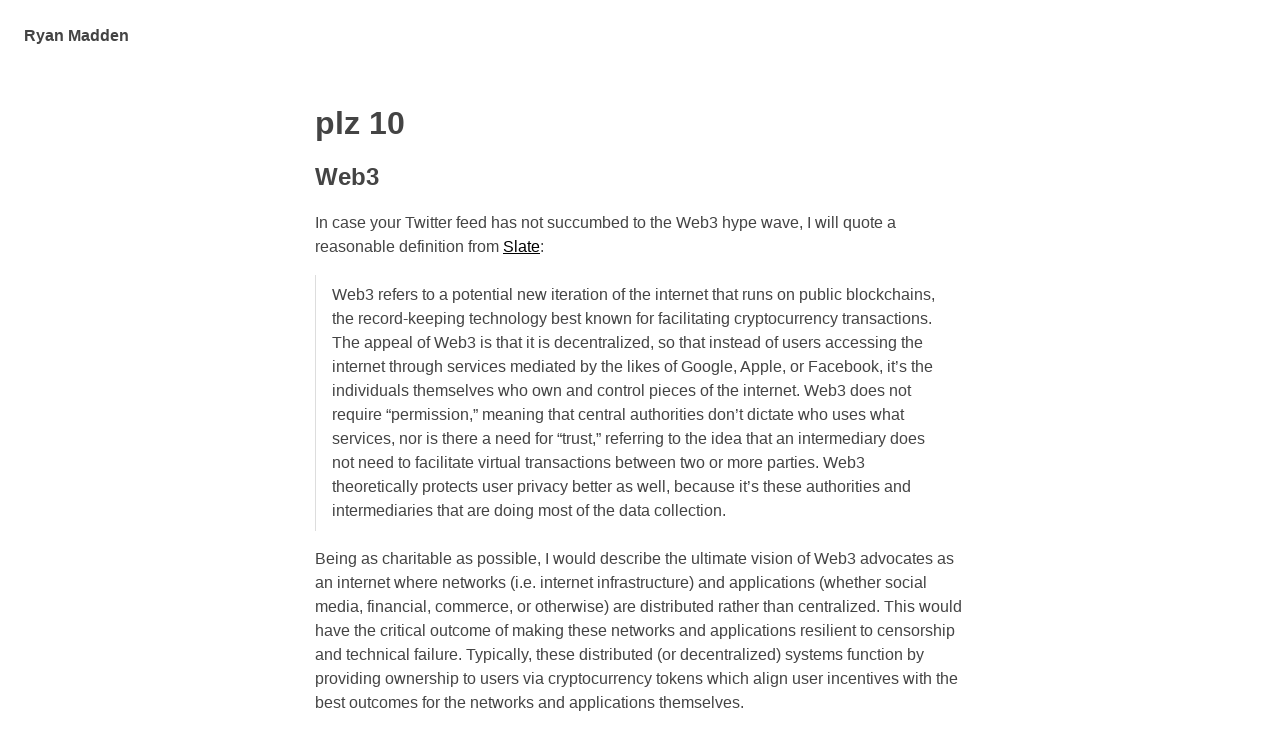

--- FILE ---
content_type: text/html; charset=utf-8
request_url: https://ryanmadden.net/plz-10/
body_size: 9873
content:
<!DOCTYPE html>
<html lang="en">
  <head>
  <meta charset="utf-8" />
  <meta name="viewport" content="width=device-width, initial-scale=1" />
  <link
    rel="icon"
    type="image/png"
    href="/img/favicon/favicon-16x16.png"
    sizes="16x16"
  />
  <link
    rel="icon"
    type="image/png"
    href="/img/favicon/favicon-32x32.png"
    sizes="32x32"
  />
  <link
    rel="icon"
    type="image/png"
    href="/img/faviconfavicon-96x96.png"
    sizes="96x96"
  />
  <script
    async
    src="https://www.googletagmanager.com/gtag/js?id=G-XT59Q7QQN9"
  ></script>
  <script>
    window.dataLayer = window.dataLayer || [];
    function gtag() {
      dataLayer.push(arguments);
    }
    gtag("js", new Date());

    gtag("config", "G-XT59Q7QQN9");
  </script>
  <meta name="description" content="The personal website of Ryan Madden." />
  
  
    <link
      rel="stylesheet"
      href="/css/style.min.b250bb81ce6d0b5718ed3e09c8c4e39e4d394ea58318b8c59044150dc03f95cc.css"
      integrity="sha256-slC7gc5tC1cY7T4JyMTjnk05TqWDGLjFkEQVDcA/lcw="
      crossorigin="anonymous"
    />
  

  

  
  <meta name="twitter:card" content="summary" />
  <meta name="twitter:creator" content="@ryanmddn" />
  <meta property="og:url" content="https://ryanmadden.net/plz-10/">
  <meta property="og:site_name" content="Ryan Madden">
  <meta property="og:title" content="plz 10">
  <meta property="og:description" content="Web3 In case your Twitter feed has not succumbed to the Web3 hype wave, I will quote a reasonable definition from Slate:
Web3 refers to a potential new iteration of the internet that runs on public blockchains, the record-keeping technology best known for facilitating cryptocurrency transactions. The appeal of Web3 is that it is decentralized, so that instead of users accessing the internet through services mediated by the likes of Google, Apple, or Facebook, it’s the individuals themselves who own and control pieces of the internet. Web3 does not require “permission,” meaning that central authorities don’t dictate who uses what services, nor is there a need for “trust,” referring to the idea that an intermediary does not need to facilitate virtual transactions between two or more parties. Web3 theoretically protects user privacy better as well, because it’s these authorities and intermediaries that are doing most of the data collection.">
  <meta property="og:locale" content="en_us">
  <meta property="og:type" content="article">
    <meta property="article:section" content="posts">
    <meta property="article:published_time" content="2021-12-26T00:00:00+00:00">
    <meta property="article:modified_time" content="2021-12-26T00:00:00+00:00">

  
  
  <title>plz 10 | Ryan Madden</title>
</head>

  <body>
    
  <div>
    <nav>
      <a href="/"><strong>Ryan Madden</strong></a>
    </nav>
  </div>


    <main>
  <h1>plz 10</h1>
  <h2 id="web3">
  Web3
  <button onclick="navigator.clipboard.writeText(location.origin + location.pathname + '#web3')" aria-label="Copy link">
    <svg xmlns="http://www.w3.org/2000/svg" height="24px" viewBox="0 -960 960 960" width="24px"><path d="M440-280H280q-83 0-141.5-58.5T80-480q0-83 58.5-141.5T280-680h160v80H280q-50 0-85 35t-35 85q0 50 35 85t85 35h160v80ZM320-440v-80h320v80H320Zm200 160v-80h160q50 0 85-35t35-85q0-50-35-85t-85-35H520v-80h160q83 0 141.5 58.5T880-480q0 83-58.5 141.5T680-280H520Z"/></svg>
  </button>
</h2><p>In case your Twitter feed has not succumbed to the Web3 hype wave, I will quote a reasonable definition from <a href="https://slate.com/technology/2021/11/web3-explained-crypto-nfts-bored-apes.html">Slate</a>:</p>
<blockquote>
<p>Web3 refers to a potential new iteration of the internet that runs on public blockchains, the record-keeping technology best known for facilitating cryptocurrency transactions. The appeal of Web3 is that it is decentralized, so that instead of users accessing the internet through services mediated by the likes of Google, Apple, or Facebook, it’s the individuals themselves who own and control pieces of the internet. Web3 does not require “permission,” meaning that central authorities don’t dictate who uses what services, nor is there a need for “trust,” referring to the idea that an intermediary does not need to facilitate virtual transactions between two or more parties. Web3 theoretically protects user privacy better as well, because it’s these authorities and intermediaries that are doing most of the data collection.</p></blockquote>
<p>Being as charitable as possible, I would describe the ultimate vision of Web3 advocates as an internet where networks (i.e. internet infrastructure) and applications (whether social media, financial, commerce, or otherwise) are distributed rather than centralized. This would have the critical outcome of making these networks and applications resilient to censorship and technical failure. Typically, these distributed (or decentralized) systems function by providing ownership to users via cryptocurrency tokens which align user incentives with the best outcomes for the networks and applications themselves.</p>
<p>That is a very interesting proposition! Certainly we have all learned that a centralized internet has its downsides. Large companies have lots of power to act unilaterally and individual users often have little recourse when they are dealt with unfairly. Our financial system is relatively slow to adapt to new technologies and industries, often taking years or decades to deliver meaningful improvements to customers. The infrastructure that powers internet businesses is highly centralized, meaning that a failure in one location can have broad impacts. These challenges are widely known; they are discussed regularly in popular media and impact the lives of many ordinary people. If we could somehow leverage distributed, cryptocurrency-based systems to address these issues then that would be an achievement indeed.</p>
<p>Perhaps most Web3 advocates are simply drawn to the prospect of realizing such an impactful vision. Unfortunately, there is another, simpler answer: there is money to be made. In the last few years, the cryptocurrency ecosystem has largely failed to improve its paltry abilities in the arenas of transaction speed, fee stability, and overall utility. The primary use cases of cryptocurrency remain money laundering, illicit transactions (i.e. drugs, sex trafficking, ransomware, etc.), and speculation. But a fourth use case has emerged, enabled by Ethereum: the easy issuance of arbitrary ‘coins’ which can be ostensibly tied to some future project, manipulated into relevance, and fueled by Ponzi-like mania to enrich the creators and early adopters at the expense of the greedy and the foolish. It seems to me that this new possibility for overnight riches and the hype cycle that has emerged from it are the fuel behind the Web3 fire — regardless of what lofty aspirations its proponents proffer.</p>
<p>It is easy to find cover for the issuance of a new token. In Web3, tokens are the mechanism by which users gain a stake in (and control of) the applications and platforms that they use. They are the very mechanism of freedom from the centralized structures that plague the internet today! But this is far from the on-the-ground reality. In the best cases, a token’s practical purpose is wild speculation. In the worst, fraudsters free from regulation can use every dishonest tactic available in an attempt to jumpstart the hype flywheel that can bring money pouring in. Market participants know all of this, but may participate anyway in a <a href="https://en.wikipedia.org/wiki/Greater_fool_theory">greater fool</a> play to capture their own share of money. As long as more buyers are drawn in, the fact that a particular coin has no real utility or intrinsic value is no obstacle to a quick payday[0].</p>
<p>This Ponzi-like dynamic is so frequently observed that denial is not a viable strategy for Web4 advocates. Instead, the most recent attitude seems to be that all of this is actually a good thing! Dror Poleg recently published <a href="https://www.drorpoleg.com/in-praise-of-ponzis/">In Praise of Ponzis</a> which makes the bizarre assertion that Ponzi dynamics are not only sustainable, but that these dynamics will underpin the future of the world economy:</p>
<blockquote>
<p>What if there was a way to pay millions of people to watch a specific video at a specific moment in order to ensure that video goes viral and makes enough money to cover the cost of paying all these people — and then some?</p></blockquote>
<blockquote>
<p>In the old world, this would be too complicated. Just getting everyone&rsquo;s bank details would take forever. But in our world, it is possible. It takes about five minutes to set up a smart contract that sends tokens to an unlimited number of people. The contract can be programmed to pay these people automatically once they complete a certain action online — and to pay them again when their actions bear fruit and drive up the value of a song/product/stock/anything.</p></blockquote>
<blockquote>
<p>This is, essentially, a pyramid scheme. A Ponzi. But it makes sense. It will be the dominant marketing method of the next decade and beyond.</p></blockquote>
<p>I think the most charitable presentation of this concept is something like this: let’s say I create a new social network. I can fund the network by creating a new type of token that confers governance rights over the network and I can sell tokens to early adopters to fund the project[1]. If the network becomes very popular then the governance tokens will become more valuable and the early adopters will make money, incentivizing them to help grow the network. In reality there doesn’t need to be a project: users will voraciously pump any token they are invested in, hoping to draw in enough newcomers to make money. In classic Ponzi fashion, the newcomers have the same aspiration. The pretext of token utility via some future project ultimately adds no value and can be dispensed with.</p>
<p>The lofty aspirations of the Web3 community belie the application of tokens as, primarily, a vehicle for speculation and fraud. And even if someone is not directly perpetrating deception, there are certainly ethical questions to be asked of those making their money on the back of such an ecosystem. In almost comical fashion, Dror’s article is hawking a ‘Hype-Free Crypto’ course below the header and a merch line in the footer[2].</p>
<h2 id="a-unified-theory-of-mediocre-software">
  A Unified Theory of Mediocre Software
  <button onclick="navigator.clipboard.writeText(location.origin + location.pathname + '#a-unified-theory-of-mediocre-software')" aria-label="Copy link">
    <svg xmlns="http://www.w3.org/2000/svg" height="24px" viewBox="0 -960 960 960" width="24px"><path d="M440-280H280q-83 0-141.5-58.5T80-480q0-83 58.5-141.5T280-680h160v80H280q-50 0-85 35t-35 85q0 50 35 85t85 35h160v80ZM320-440v-80h320v80H320Zm200 160v-80h160q50 0 85-35t35-85q0-50-35-85t-85-35H520v-80h160q83 0 141.5 58.5T880-480q0 83-58.5 141.5T680-280H520Z"/></svg>
  </button>
</h2><p>Software delivery at the turn of the century was not an especially great experience, as far as I can tell. To actually sell a product you had to send one version of your software to a manufacturer, print thousands of CD-ROMs, and wait for customers to go buy these physical copies at a retailer. In a lot of cases there was no way to update the software after it was shipped so picking the ‘final’ version was a big deal.</p>
<p>Nowadays things are much better; software updates can be provided easily over the internet and physical ‘prints’ of a piece of software are mostly non-existent. This has drastically lowered both the cost and importance of the moment a piece of software is ‘shipped’ and in fact there are entire philosophies based around deploying code <a href="https://www.redhat.com/en/topics/devops/what-is-ci-cd">as often as possible</a>.</p>
<p>The ability to deliver features and fixes at almost arbitrary pace — as well as the general rise of the programming profession in status and compensation — has increased the options for dealing with software delivery deadlines. In the olden days, a delivery deadline (for, say, Excel 97) might have been nigh immovable. The product had to ship on a certain date, and that was that. If the team was behind schedule, they better start working nights and weekends! These days, so-called <a href="https://en.wikipedia.org/wiki/Crunch_(video_games)">crunch</a> is less common outside the game industry. Software teams can deal with deadlines by cutting project scope, safe in the knowledge that additional code can be deployed as soon as it is done.</p>
<p>As delivery moves closer to the ‘continuous’ end of the spectrum, the concept of a ‘deadline’ or ‘release’ becomes blurrier. “If we remove this one minor feature from the release’s scope,” you might say, “the product is still ready to be given to customers. After all, this feature is only [marginal UI polish/for power users/a quality-of-life improvement/a minor bug fix].” And you would be right! Like most complex things, software products can have a <a href="https://en.wikipedia.org/wiki/Ship_of_Theseus">Ship of Theseus</a> quality — many pieces can be removed before the fundamental nature of the thing is changed.</p>
<p>This is actually a good exercise, and something that high-functioning software teams do often. When your business is selling software, there can be good reasons to have deadlines. The software does not exist in a vacuum; it must serve the needs of customers who need to make their own plans for the future. But plans get delayed, and in the face of a slipping deadline the two options are typically to push the deadline or cut the scope (nowadays you can’t force all your programmers to work weekends for three months because they’ll just quit). Pushing deadlines (especially deadlines communicated to customers) is a hard pill for most businesses to swallow. Much better, it seems, to trim and pick at the edges of the product until the revised scope fits comfortably in the time available.</p>
<p>This is all healthy software development behavior! When a project is behind schedule, cutting the scope is often the least impactful option for the business, the programmers, and the customer. And thanks to modern tooling, anything you cut can be delivered as soon as it’s done.</p>
<p>So your project is behind schedule. You can take a large, high-priority feature and subdivide it into five smaller tasks. Three of the tasks are the core functionality of the feature and they’ll still be high-priority, but the other two aren’t strictly necessary so they can be marked as low-priority and moved out of scope for the launch. You repeat this process a bit, time passes, and you deliver software at your deadline that meets the revised scope. The customers get their promised features, the business meets its obligations, and everyone gets promoted, woohoo!</p>
<p>Now you’d like to go back and finish those low-priority tasks that you cut out of the original scope, but the customer wants more features! And the customer is the one paying the business money, so their feature requests are definitely high-priority. You’ve got to scope these new features and get back to the customer with a target delivery date! And now you see the issue: any work cut from the original launch (because it wasn’t important enough) must now compete against the newest, shiniest objectives of the team. Not only is this battle unwinnable, but the same process will likely repeat — the backlog grows monotonically.</p>
<p>I think this basic pattern is responsible for most of the generally mediocre software currently in vogue, especially enterprise software. If you’re using a tool that is clunky, poorly integrated in its ecosystem, or missing obvious helpful features, it is probably a result of the incentives and processes outlined above.</p>
<p>There doesn’t seem to be a great way to set up organizational incentives to prevent this problem. I think Apple successfully fended it off (at least for a while), partly by having Steve Jobs micromanage lots of people and be a tremendous asshole. Prevention does probably fall to leadership — likely director-level or above at medium and large organizations. Otherwise, the benefits of ‘product excellence’ are too remote to compete with concrete business objectives.</p>
<p>It also might be the case that truly making excellent products is not actually good business, that there is a diminishing marginal return to some work that makes it simply a waste past a certain point. If that’s the conclusion of the market then I’m disappointed. But I think it’s more likely that this is just a case of second and third-order effects being inaccurately discounted by the incentive structures of companies. The difficulty is not actually building great products, but building organizations that treat that as a high priority.</p>
<h2 id="hockey-tickets">
  Hockey Tickets
  <button onclick="navigator.clipboard.writeText(location.origin + location.pathname + '#hockey-tickets')" aria-label="Copy link">
    <svg xmlns="http://www.w3.org/2000/svg" height="24px" viewBox="0 -960 960 960" width="24px"><path d="M440-280H280q-83 0-141.5-58.5T80-480q0-83 58.5-141.5T280-680h160v80H280q-50 0-85 35t-35 85q0 50 35 85t85 35h160v80ZM320-440v-80h320v80H320Zm200 160v-80h160q50 0 85-35t35-85q0-50-35-85t-85-35H520v-80h160q83 0 141.5 58.5T880-480q0 83-58.5 141.5T680-280H520Z"/></svg>
  </button>
</h2><p>If you want to go to a home game for a popular NHL team there are limited options for getting tickets. Most of the available ticket inventory will be from season ticket holders reselling their tickets. These tickets are often expensive since the holders would like to recoup some of the money they spent on buying the season tickets. As game time gets closer, it would make sense for ticket sellers to lower their prices to ensure a sale (since if they don’t sell at all then they get no benefit). It would also make sense for the ticket market to be fairly efficient if inventory was large enough. At any time (and for any quality of ticket) there is some market-clearing price which lowers as puck drop approaches. But this is all based on inference and anecdote. Is it possible to get data on the hockey ticket market to understand how it functions?</p>
<p><a href="https://signal.org/blog/cellebrite-vulnerabilities/#:~:text=By%20a%20truly%20unbelievable%20coincidence">By a truly unbelievable coincidence</a>, I was recently out for a walk when I saw a small package fall off a truck ahead of me. Inside was a USB drive with time series data of ticket availability for several recent Seattle Kraken home games! While there is not much correlation of absolute prices between games, general volume and price reduction patterns are consistent. For example, plotting the cheapest ticket by row at a particular time confirms several intuitive guesses:</p>
<img src="/img/kraken_price_chart.png">
<p>Tickets get cheaper as a game approaches, but most price movement happens the day of the game. Pricing is also not uniform: cheaper than average tickets occasionally appear but are quickly bought — look at the areas where a new line dips below all the others. Observing the total volume of available tickets by time shows when buying happens:</p>
<img src="/img/kraken_volume_chart.png">
<p>Fascinating!</p>
<h2 id="plz-in-review">
  plz In Review
  <button onclick="navigator.clipboard.writeText(location.origin + location.pathname + '#plz-in-review')" aria-label="Copy link">
    <svg xmlns="http://www.w3.org/2000/svg" height="24px" viewBox="0 -960 960 960" width="24px"><path d="M440-280H280q-83 0-141.5-58.5T80-480q0-83 58.5-141.5T280-680h160v80H280q-50 0-85 35t-35 85q0 50 35 85t85 35h160v80ZM320-440v-80h320v80H320Zm200 160v-80h160q50 0 85-35t35-85q0-50-35-85t-85-35H520v-80h160q83 0 141.5 58.5T880-480q0 83-58.5 141.5T680-280H520Z"/></svg>
  </button>
</h2><p>So, this has been fun! I opened <a href="https://ryanmadden.net/plz">plz 1</a> with “I have thought for a while that I should write more” and that’s pretty much what I did. All told, these ten issues amount to about 25k words which is a satisfying number for me. My original thought was kind of like ‘I’ll do for Hacker News what Money Stuff does for finance news’ because it seemed like a natural fit, but as time went on I think I shifted toward general topical writing and personal opinions and away from timely news analysis and explanation. Maybe that’s because I don’t read as much tech news as I thought I did. Regardless, I found it challenging to identify news that was interesting to write about.</p>
<p>Another (perhaps related) recurring issue was that my feeling of ‘this would make a good newsletter section’ was inversely correlated with things I knew a lot about. That might just be a bad heuristic — if you already know something it can seem boring to you but be interesting to people who don’t know it — but I really tried to avoid being boring, probably at the expense of more writing volume. On the flip side I also tried to target topics where I was either already an expert or I felt the topic was too vague to make ignorant analysis mistakes. This was probably also not optimal for improvement but at least my ego is intact! Oh well.</p>
<p>I think <a href="https://ryanmadden.net/plz-4">plz 4</a> is the strongest issue overall and also has the best single section in ‘Google v. Oracle’. That section nails my original goal of making a timely news story with technical underpinnings legible to a wide audience and I think both the tone and pace are excellent. There is also a well-timed humorous link to incredibly niche content which I think is essential. I am also proud of <a href="https://ryanmadden.net/plz-3">plz 3</a> (aka ‘the Bitcoin one’) because it crystallized a series of opinions I’ve long had but never fully articulated.</p>
<p>Anyway, that’s all for now. Thanks for reading!</p>
<h2 id="bookmarks">
  Bookmarks
  <button onclick="navigator.clipboard.writeText(location.origin + location.pathname + '#bookmarks')" aria-label="Copy link">
    <svg xmlns="http://www.w3.org/2000/svg" height="24px" viewBox="0 -960 960 960" width="24px"><path d="M440-280H280q-83 0-141.5-58.5T80-480q0-83 58.5-141.5T280-680h160v80H280q-50 0-85 35t-35 85q0 50 35 85t85 35h160v80ZM320-440v-80h320v80H320Zm200 160v-80h160q50 0 85-35t35-85q0-50-35-85t-85-35H520v-80h160q83 0 141.5 58.5T880-480q0 83-58.5 141.5T680-280H520Z"/></svg>
  </button>
</h2><p>Web3? I have my <a href="https://networked.substack.com/p/web3-i-have-my-daots">DAOts</a>. Beware isolated <a href="https://slatestarcodex.com/2014/08/14/beware-isolated-demands-for-rigor/">demands for rigor</a>. Navigating <a href="https://atis.substack.com/p/an-underrated-idea-the-priority-view">equality and utility</a>.</p>
<p>[0] All the problems with tokens apply equally to NFTs — in fact, it’s a meaningless semantic distinction. The ongoing NFT hype is easily explained by these exact dynamics, further underscoring the irrelevance of common objections (“yOU DOn&rsquo;T acTualLy oWn THE aRT!”).</p>
<p>[1] Or fund my new vacation home after I abscond with the money. Could go either way!</p>
<p>[2] I am also super not a fan of the idea that we should commodify every human act and interaction. This seems obvious to me, but that disturbing theme appears in Dror’s piece as well as <a href="https://www.notboring.co/p/the-pareto-funtier">The Pareto Funtier</a> so I feel obliged to note it. But that’s sort of a separate cultural issue so it’s relegated to this footnote.</p>

  

<time datetime="2021-12-26">Dec 26, 2021</time>

  <footer>
  <hr />
  <p>
    Comments? Email me at <a href="/cdn-cgi/l/email-protection" class="__cf_email__" data-cfemail="45373c242b05373c242b28242121202b6b2b2031">[email&#160;protected]</a> or tweet
    <a href="https://twitter.com/ryanmddn">@ryanmddn</a>
  </p>
  <p>Want things like this in your inbox?</p>
  <form
    action="https://formspree.io/f/ryan@ryanmadden.net"
    method="POST"
    id="subscribe-form"
  >
    <input
      type="email"
      name="email"
      required
      placeholder="Type your email..."
    />
    <input
      type="text"
      name="message"
      style="display:none;"
      value="Subscribe request"
    />
    <button type="submit">Subscribe</button>
  </form>
  <p id="subscribe-form-status"></p>
  <script data-cfasync="false" src="/cdn-cgi/scripts/5c5dd728/cloudflare-static/email-decode.min.js"></script><script>
    var form = document.getElementById("subscribe-form");

    async function handleSubmit(event) {
      event.preventDefault();
      const status = document.getElementById("subscribe-form-status");
      const data = new FormData(event.target);
      fetch(event.target.action, {
        method: form.method,
        body: data,
        headers: {
          Accept: "application/json",
        },
      })
        .then((response) => {
          if (response.ok) {
            status.innerHTML = "Subscribed successfully!";
            form.reset();
          } else {
            response.json().then((data) => {
              if (Object.hasOwn(data, "errors")) {
                status.innerHTML = data["errors"]
                  .map((error) => error["message"])
                  .join(", ");
              } else {
                status.innerHTML = "Something went wrong";
              }
            });
          }
        })
        .catch((error) => {
          status.innerHTML = "Something went wrong";
        });
    }
    form.addEventListener("submit", handleSubmit);
  </script>
</footer>

</main>
  <script defer src="https://static.cloudflareinsights.com/beacon.min.js/vcd15cbe7772f49c399c6a5babf22c1241717689176015" integrity="sha512-ZpsOmlRQV6y907TI0dKBHq9Md29nnaEIPlkf84rnaERnq6zvWvPUqr2ft8M1aS28oN72PdrCzSjY4U6VaAw1EQ==" data-cf-beacon='{"version":"2024.11.0","token":"2673320ba832494f811c2e52eb547fe3","r":1,"server_timing":{"name":{"cfCacheStatus":true,"cfEdge":true,"cfExtPri":true,"cfL4":true,"cfOrigin":true,"cfSpeedBrain":true},"location_startswith":null}}' crossorigin="anonymous"></script>
</body>
</html>


--- FILE ---
content_type: text/css; charset=utf-8
request_url: https://ryanmadden.net/css/style.min.b250bb81ce6d0b5718ed3e09c8c4e39e4d394ea58318b8c59044150dc03f95cc.css
body_size: 211
content:
body{color:#444;display:block;font-family:sans-serif;font-size:16px;line-height:1.5rem;margin:8px;min-width:350px}.bio{display:flex;align-items:center;gap:1rem}@media(max-width:900px){.bio{flex-direction:column}}.bio-content{flex:1}.profile-image-wrapper{flex:0}h1,h2,h3{line-height:1.2;position:relative}h1 button,h2 button,h3 button{display:none;background:0 0;border:none;cursor:pointer;fill:#444;height:24px;padding:0 8px;vertical-align:middle}h1:hover button,h2:hover button,h3:hover button{display:inline}a{color:#000;text-decoration:underline}blockquote{border-left:1px solid #ddd;margin:0;padding:0 1rem}blockquote p{margin:0;padding:.5rem 0}sub,sup{line-height:0}nav{display:flex;margin:0 auto;max-width:1400px;padding:1rem}nav a{color:#444;text-decoration:none}nav ul{display:inline;list-style:none;margin:0 0 0 auto;padding:0}nav ul li{display:inline;margin-left:10px;text-decoration:none}main{margin:40px auto;max-width:650px;padding:0 10px}footer{text-align:center}footer form{display:flex;justify-content:center}footer input{border:1px solid #444;border-radius:4px 0 0 4px;display:inline-block;margin:0;padding:.8rem}footer button{background-color:#444;color:#fff;cursor:pointer;border-radius:0 4px 4px 0;border-width:0;display:inline-block;font-family:sans-serif;margin:0;padding:.5rem}img{max-width:100%}table{border-collapse:collapse;margin:0 auto}table th,table td{padding:0 20px}table tbody tr:nth-child(2n+1){background-color:rgba(144,144,144,.075)}.no-underline{color:#444;text-decoration:none}.post-entry a{display:flex;gap:1em}.post-entry a:hover{color:#000}.post-entry .word-count{color:#666;font-size:.9em;text-align:right;min-width:2em;flex-shrink:0}.post-entry .title{flex:1}.year-header{color:#666;display:flex;gap:1em;font-size:.9em}.year-buffer{min-width:2em}